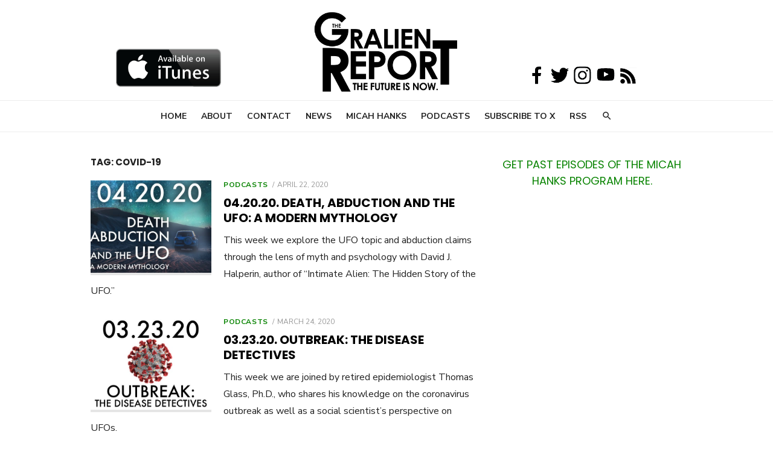

--- FILE ---
content_type: text/html; charset=UTF-8
request_url: https://www.gralienreport.com/tag/covid-19/
body_size: 50530
content:
<!DOCTYPE html>
<html lang="en-US">
<head>
	<meta charset="UTF-8">
	<meta name="viewport" content="width=device-width, initial-scale=1">
	<link rel="profile" href="http://gmpg.org/xfn/11">
		<title>COVID-19 &#8211; The Gralien Report</title>
<meta name='robots' content='max-image-preview:large' />
	<style>img:is([sizes="auto" i], [sizes^="auto," i]) { contain-intrinsic-size: 3000px 1500px }</style>
	<link rel='dns-prefetch' href='//fonts.googleapis.com' />
<link href='https://fonts.gstatic.com' crossorigin rel='preconnect' />
<link rel="alternate" type="application/rss+xml" title="The Gralien Report &raquo; Feed" href="https://www.gralienreport.com/feed/" />
<link rel="alternate" type="application/rss+xml" title="The Gralien Report &raquo; Comments Feed" href="https://www.gralienreport.com/comments/feed/" />
<link rel="alternate" type="application/rss+xml" title="The Gralien Report &raquo; COVID-19 Tag Feed" href="https://www.gralienreport.com/tag/covid-19/feed/" />
<script type="text/javascript">
/* <![CDATA[ */
window._wpemojiSettings = {"baseUrl":"https:\/\/s.w.org\/images\/core\/emoji\/16.0.1\/72x72\/","ext":".png","svgUrl":"https:\/\/s.w.org\/images\/core\/emoji\/16.0.1\/svg\/","svgExt":".svg","source":{"concatemoji":"https:\/\/www.gralienreport.com\/wp-includes\/js\/wp-emoji-release.min.js?ver=6.8.3"}};
/*! This file is auto-generated */
!function(s,n){var o,i,e;function c(e){try{var t={supportTests:e,timestamp:(new Date).valueOf()};sessionStorage.setItem(o,JSON.stringify(t))}catch(e){}}function p(e,t,n){e.clearRect(0,0,e.canvas.width,e.canvas.height),e.fillText(t,0,0);var t=new Uint32Array(e.getImageData(0,0,e.canvas.width,e.canvas.height).data),a=(e.clearRect(0,0,e.canvas.width,e.canvas.height),e.fillText(n,0,0),new Uint32Array(e.getImageData(0,0,e.canvas.width,e.canvas.height).data));return t.every(function(e,t){return e===a[t]})}function u(e,t){e.clearRect(0,0,e.canvas.width,e.canvas.height),e.fillText(t,0,0);for(var n=e.getImageData(16,16,1,1),a=0;a<n.data.length;a++)if(0!==n.data[a])return!1;return!0}function f(e,t,n,a){switch(t){case"flag":return n(e,"\ud83c\udff3\ufe0f\u200d\u26a7\ufe0f","\ud83c\udff3\ufe0f\u200b\u26a7\ufe0f")?!1:!n(e,"\ud83c\udde8\ud83c\uddf6","\ud83c\udde8\u200b\ud83c\uddf6")&&!n(e,"\ud83c\udff4\udb40\udc67\udb40\udc62\udb40\udc65\udb40\udc6e\udb40\udc67\udb40\udc7f","\ud83c\udff4\u200b\udb40\udc67\u200b\udb40\udc62\u200b\udb40\udc65\u200b\udb40\udc6e\u200b\udb40\udc67\u200b\udb40\udc7f");case"emoji":return!a(e,"\ud83e\udedf")}return!1}function g(e,t,n,a){var r="undefined"!=typeof WorkerGlobalScope&&self instanceof WorkerGlobalScope?new OffscreenCanvas(300,150):s.createElement("canvas"),o=r.getContext("2d",{willReadFrequently:!0}),i=(o.textBaseline="top",o.font="600 32px Arial",{});return e.forEach(function(e){i[e]=t(o,e,n,a)}),i}function t(e){var t=s.createElement("script");t.src=e,t.defer=!0,s.head.appendChild(t)}"undefined"!=typeof Promise&&(o="wpEmojiSettingsSupports",i=["flag","emoji"],n.supports={everything:!0,everythingExceptFlag:!0},e=new Promise(function(e){s.addEventListener("DOMContentLoaded",e,{once:!0})}),new Promise(function(t){var n=function(){try{var e=JSON.parse(sessionStorage.getItem(o));if("object"==typeof e&&"number"==typeof e.timestamp&&(new Date).valueOf()<e.timestamp+604800&&"object"==typeof e.supportTests)return e.supportTests}catch(e){}return null}();if(!n){if("undefined"!=typeof Worker&&"undefined"!=typeof OffscreenCanvas&&"undefined"!=typeof URL&&URL.createObjectURL&&"undefined"!=typeof Blob)try{var e="postMessage("+g.toString()+"("+[JSON.stringify(i),f.toString(),p.toString(),u.toString()].join(",")+"));",a=new Blob([e],{type:"text/javascript"}),r=new Worker(URL.createObjectURL(a),{name:"wpTestEmojiSupports"});return void(r.onmessage=function(e){c(n=e.data),r.terminate(),t(n)})}catch(e){}c(n=g(i,f,p,u))}t(n)}).then(function(e){for(var t in e)n.supports[t]=e[t],n.supports.everything=n.supports.everything&&n.supports[t],"flag"!==t&&(n.supports.everythingExceptFlag=n.supports.everythingExceptFlag&&n.supports[t]);n.supports.everythingExceptFlag=n.supports.everythingExceptFlag&&!n.supports.flag,n.DOMReady=!1,n.readyCallback=function(){n.DOMReady=!0}}).then(function(){return e}).then(function(){var e;n.supports.everything||(n.readyCallback(),(e=n.source||{}).concatemoji?t(e.concatemoji):e.wpemoji&&e.twemoji&&(t(e.twemoji),t(e.wpemoji)))}))}((window,document),window._wpemojiSettings);
/* ]]> */
</script>
<style id='wp-emoji-styles-inline-css' type='text/css'>

	img.wp-smiley, img.emoji {
		display: inline !important;
		border: none !important;
		box-shadow: none !important;
		height: 1em !important;
		width: 1em !important;
		margin: 0 0.07em !important;
		vertical-align: -0.1em !important;
		background: none !important;
		padding: 0 !important;
	}
</style>
<link rel='stylesheet' id='wp-block-library-css' href='https://www.gralienreport.com/wp-includes/css/dist/block-library/style.min.css?ver=6.8.3' type='text/css' media='all' />
<style id='classic-theme-styles-inline-css' type='text/css'>
/*! This file is auto-generated */
.wp-block-button__link{color:#fff;background-color:#32373c;border-radius:9999px;box-shadow:none;text-decoration:none;padding:calc(.667em + 2px) calc(1.333em + 2px);font-size:1.125em}.wp-block-file__button{background:#32373c;color:#fff;text-decoration:none}
</style>
<style id='global-styles-inline-css' type='text/css'>
:root{--wp--preset--aspect-ratio--square: 1;--wp--preset--aspect-ratio--4-3: 4/3;--wp--preset--aspect-ratio--3-4: 3/4;--wp--preset--aspect-ratio--3-2: 3/2;--wp--preset--aspect-ratio--2-3: 2/3;--wp--preset--aspect-ratio--16-9: 16/9;--wp--preset--aspect-ratio--9-16: 9/16;--wp--preset--color--black: #000000;--wp--preset--color--cyan-bluish-gray: #abb8c3;--wp--preset--color--white: #ffffff;--wp--preset--color--pale-pink: #f78da7;--wp--preset--color--vivid-red: #cf2e2e;--wp--preset--color--luminous-vivid-orange: #ff6900;--wp--preset--color--luminous-vivid-amber: #fcb900;--wp--preset--color--light-green-cyan: #7bdcb5;--wp--preset--color--vivid-green-cyan: #00d084;--wp--preset--color--pale-cyan-blue: #8ed1fc;--wp--preset--color--vivid-cyan-blue: #0693e3;--wp--preset--color--vivid-purple: #9b51e0;--wp--preset--color--dark-gray: #222222;--wp--preset--color--medium-gray: #444444;--wp--preset--color--light-gray: #888888;--wp--preset--color--accent: #098402;--wp--preset--gradient--vivid-cyan-blue-to-vivid-purple: linear-gradient(135deg,rgba(6,147,227,1) 0%,rgb(155,81,224) 100%);--wp--preset--gradient--light-green-cyan-to-vivid-green-cyan: linear-gradient(135deg,rgb(122,220,180) 0%,rgb(0,208,130) 100%);--wp--preset--gradient--luminous-vivid-amber-to-luminous-vivid-orange: linear-gradient(135deg,rgba(252,185,0,1) 0%,rgba(255,105,0,1) 100%);--wp--preset--gradient--luminous-vivid-orange-to-vivid-red: linear-gradient(135deg,rgba(255,105,0,1) 0%,rgb(207,46,46) 100%);--wp--preset--gradient--very-light-gray-to-cyan-bluish-gray: linear-gradient(135deg,rgb(238,238,238) 0%,rgb(169,184,195) 100%);--wp--preset--gradient--cool-to-warm-spectrum: linear-gradient(135deg,rgb(74,234,220) 0%,rgb(151,120,209) 20%,rgb(207,42,186) 40%,rgb(238,44,130) 60%,rgb(251,105,98) 80%,rgb(254,248,76) 100%);--wp--preset--gradient--blush-light-purple: linear-gradient(135deg,rgb(255,206,236) 0%,rgb(152,150,240) 100%);--wp--preset--gradient--blush-bordeaux: linear-gradient(135deg,rgb(254,205,165) 0%,rgb(254,45,45) 50%,rgb(107,0,62) 100%);--wp--preset--gradient--luminous-dusk: linear-gradient(135deg,rgb(255,203,112) 0%,rgb(199,81,192) 50%,rgb(65,88,208) 100%);--wp--preset--gradient--pale-ocean: linear-gradient(135deg,rgb(255,245,203) 0%,rgb(182,227,212) 50%,rgb(51,167,181) 100%);--wp--preset--gradient--electric-grass: linear-gradient(135deg,rgb(202,248,128) 0%,rgb(113,206,126) 100%);--wp--preset--gradient--midnight: linear-gradient(135deg,rgb(2,3,129) 0%,rgb(40,116,252) 100%);--wp--preset--font-size--small: 16px;--wp--preset--font-size--medium: 20px;--wp--preset--font-size--large: 24px;--wp--preset--font-size--x-large: 42px;--wp--preset--font-size--normal: 18px;--wp--preset--font-size--huge: 32px;--wp--preset--spacing--20: 0.44rem;--wp--preset--spacing--30: 0.67rem;--wp--preset--spacing--40: 1rem;--wp--preset--spacing--50: 1.5rem;--wp--preset--spacing--60: 2.25rem;--wp--preset--spacing--70: 3.38rem;--wp--preset--spacing--80: 5.06rem;--wp--preset--shadow--natural: 6px 6px 9px rgba(0, 0, 0, 0.2);--wp--preset--shadow--deep: 12px 12px 50px rgba(0, 0, 0, 0.4);--wp--preset--shadow--sharp: 6px 6px 0px rgba(0, 0, 0, 0.2);--wp--preset--shadow--outlined: 6px 6px 0px -3px rgba(255, 255, 255, 1), 6px 6px rgba(0, 0, 0, 1);--wp--preset--shadow--crisp: 6px 6px 0px rgba(0, 0, 0, 1);}:where(.is-layout-flex){gap: 0.5em;}:where(.is-layout-grid){gap: 0.5em;}body .is-layout-flex{display: flex;}.is-layout-flex{flex-wrap: wrap;align-items: center;}.is-layout-flex > :is(*, div){margin: 0;}body .is-layout-grid{display: grid;}.is-layout-grid > :is(*, div){margin: 0;}:where(.wp-block-columns.is-layout-flex){gap: 2em;}:where(.wp-block-columns.is-layout-grid){gap: 2em;}:where(.wp-block-post-template.is-layout-flex){gap: 1.25em;}:where(.wp-block-post-template.is-layout-grid){gap: 1.25em;}.has-black-color{color: var(--wp--preset--color--black) !important;}.has-cyan-bluish-gray-color{color: var(--wp--preset--color--cyan-bluish-gray) !important;}.has-white-color{color: var(--wp--preset--color--white) !important;}.has-pale-pink-color{color: var(--wp--preset--color--pale-pink) !important;}.has-vivid-red-color{color: var(--wp--preset--color--vivid-red) !important;}.has-luminous-vivid-orange-color{color: var(--wp--preset--color--luminous-vivid-orange) !important;}.has-luminous-vivid-amber-color{color: var(--wp--preset--color--luminous-vivid-amber) !important;}.has-light-green-cyan-color{color: var(--wp--preset--color--light-green-cyan) !important;}.has-vivid-green-cyan-color{color: var(--wp--preset--color--vivid-green-cyan) !important;}.has-pale-cyan-blue-color{color: var(--wp--preset--color--pale-cyan-blue) !important;}.has-vivid-cyan-blue-color{color: var(--wp--preset--color--vivid-cyan-blue) !important;}.has-vivid-purple-color{color: var(--wp--preset--color--vivid-purple) !important;}.has-black-background-color{background-color: var(--wp--preset--color--black) !important;}.has-cyan-bluish-gray-background-color{background-color: var(--wp--preset--color--cyan-bluish-gray) !important;}.has-white-background-color{background-color: var(--wp--preset--color--white) !important;}.has-pale-pink-background-color{background-color: var(--wp--preset--color--pale-pink) !important;}.has-vivid-red-background-color{background-color: var(--wp--preset--color--vivid-red) !important;}.has-luminous-vivid-orange-background-color{background-color: var(--wp--preset--color--luminous-vivid-orange) !important;}.has-luminous-vivid-amber-background-color{background-color: var(--wp--preset--color--luminous-vivid-amber) !important;}.has-light-green-cyan-background-color{background-color: var(--wp--preset--color--light-green-cyan) !important;}.has-vivid-green-cyan-background-color{background-color: var(--wp--preset--color--vivid-green-cyan) !important;}.has-pale-cyan-blue-background-color{background-color: var(--wp--preset--color--pale-cyan-blue) !important;}.has-vivid-cyan-blue-background-color{background-color: var(--wp--preset--color--vivid-cyan-blue) !important;}.has-vivid-purple-background-color{background-color: var(--wp--preset--color--vivid-purple) !important;}.has-black-border-color{border-color: var(--wp--preset--color--black) !important;}.has-cyan-bluish-gray-border-color{border-color: var(--wp--preset--color--cyan-bluish-gray) !important;}.has-white-border-color{border-color: var(--wp--preset--color--white) !important;}.has-pale-pink-border-color{border-color: var(--wp--preset--color--pale-pink) !important;}.has-vivid-red-border-color{border-color: var(--wp--preset--color--vivid-red) !important;}.has-luminous-vivid-orange-border-color{border-color: var(--wp--preset--color--luminous-vivid-orange) !important;}.has-luminous-vivid-amber-border-color{border-color: var(--wp--preset--color--luminous-vivid-amber) !important;}.has-light-green-cyan-border-color{border-color: var(--wp--preset--color--light-green-cyan) !important;}.has-vivid-green-cyan-border-color{border-color: var(--wp--preset--color--vivid-green-cyan) !important;}.has-pale-cyan-blue-border-color{border-color: var(--wp--preset--color--pale-cyan-blue) !important;}.has-vivid-cyan-blue-border-color{border-color: var(--wp--preset--color--vivid-cyan-blue) !important;}.has-vivid-purple-border-color{border-color: var(--wp--preset--color--vivid-purple) !important;}.has-vivid-cyan-blue-to-vivid-purple-gradient-background{background: var(--wp--preset--gradient--vivid-cyan-blue-to-vivid-purple) !important;}.has-light-green-cyan-to-vivid-green-cyan-gradient-background{background: var(--wp--preset--gradient--light-green-cyan-to-vivid-green-cyan) !important;}.has-luminous-vivid-amber-to-luminous-vivid-orange-gradient-background{background: var(--wp--preset--gradient--luminous-vivid-amber-to-luminous-vivid-orange) !important;}.has-luminous-vivid-orange-to-vivid-red-gradient-background{background: var(--wp--preset--gradient--luminous-vivid-orange-to-vivid-red) !important;}.has-very-light-gray-to-cyan-bluish-gray-gradient-background{background: var(--wp--preset--gradient--very-light-gray-to-cyan-bluish-gray) !important;}.has-cool-to-warm-spectrum-gradient-background{background: var(--wp--preset--gradient--cool-to-warm-spectrum) !important;}.has-blush-light-purple-gradient-background{background: var(--wp--preset--gradient--blush-light-purple) !important;}.has-blush-bordeaux-gradient-background{background: var(--wp--preset--gradient--blush-bordeaux) !important;}.has-luminous-dusk-gradient-background{background: var(--wp--preset--gradient--luminous-dusk) !important;}.has-pale-ocean-gradient-background{background: var(--wp--preset--gradient--pale-ocean) !important;}.has-electric-grass-gradient-background{background: var(--wp--preset--gradient--electric-grass) !important;}.has-midnight-gradient-background{background: var(--wp--preset--gradient--midnight) !important;}.has-small-font-size{font-size: var(--wp--preset--font-size--small) !important;}.has-medium-font-size{font-size: var(--wp--preset--font-size--medium) !important;}.has-large-font-size{font-size: var(--wp--preset--font-size--large) !important;}.has-x-large-font-size{font-size: var(--wp--preset--font-size--x-large) !important;}
:where(.wp-block-post-template.is-layout-flex){gap: 1.25em;}:where(.wp-block-post-template.is-layout-grid){gap: 1.25em;}
:where(.wp-block-columns.is-layout-flex){gap: 2em;}:where(.wp-block-columns.is-layout-grid){gap: 2em;}
:root :where(.wp-block-pullquote){font-size: 1.5em;line-height: 1.6;}
</style>
<link rel='stylesheet' id='type-fonts-css' href='https://fonts.googleapis.com/css?family=Nunito+Sans%3A400%2C700%2C300%2C400italic%2C700italic%7CPoppins%3A400%2C700&#038;subset=latin%2Clatin-ext&#038;display=swap' type='text/css' media='all' />
<link rel='stylesheet' id='type-material-icons-css' href='https://fonts.googleapis.com/icon?family=Material+Icons&#038;display=swap' type='text/css' media='all' />
<link rel='stylesheet' id='type-style-css' href='https://www.gralienreport.com/wp-content/themes/type/style.css?ver=1.1.6' type='text/css' media='all' />
<style id='type-style-inline-css' type='text/css'>

	.site-logo {max-width: none;}
	.site-logo .custom-logo-link {
		display: inline-block;
		line-height: 1;
	}
		.site-logo .custom-logo-link {max-width: 240px;}
		@media screen and (min-width: 720px) {
		.site-logo .custom-logo-link {max-width: 250px;}
		}.header-image {padding-top: 20px;padding-bottom: 20px;}
		.header-image:before {
		content: '';
		position: absolute;
		left: 0;
		top: 0;
		width: 100%;
		height: 100%;
		background-color: #000;
		}.header-image:before {opacity: 0.40;}
		a, a:hover, .site-info a:hover, .entry-content .has-accent-color,
		.site-credits a:hover, .widget a:hover, .widget-area ul li a:hover, .comment-metadata a:hover, .entry-header .comments-link a:hover,
		.site-title a:hover, .entry-title a:hover, .category-title a:hover, .entry-footer .material-icons, .posts-navigation a:hover, .large-post .read-more,
		.main-navigation li:hover > a, .main-navigation li:focus > a,
		.main-navigation .current_page_item > a, .main-navigation .current-menu-item > a,
		.dropdown-toggle:hover, .dropdown-toggle:focus, .site-footer .col-12 #sb_instagram .sbi_follow_btn a:hover {
		color: #098402;
		}
		button, input[type='button'], input[type='reset'], input[type='submit'], .entry-content .has-accent-background-color,
		.large-post .read-more:hover, .sidebar .widget_tag_cloud a:hover, .reply a:hover, .main-navigation > ul > li.current-menu-item:before {
		background-color: #098402;
		}
		blockquote {border-left-color: #098402;}
		.large-post .read-more, .reply a, .posts-loop .entry-thumbnail:hover img, .list-vertical .entry-thumbnail:hover {
		border-color: #098402;
		}
		.format-audio .entry-thumbnail:after, .format-gallery .entry-thumbnail:after, .format-image .entry-thumbnail:after, .format-quote .entry-thumbnail:after, .format-video .entry-thumbnail:after {
		border-top-color: #098402;
		}
</style>
<link rel='stylesheet' id='type-social-icons-css' href='https://www.gralienreport.com/wp-content/themes/type/assets/css/social-icons.css?ver=1.0.0' type='text/css' media='all' />
<link rel="https://api.w.org/" href="https://www.gralienreport.com/wp-json/" /><link rel="alternate" title="JSON" type="application/json" href="https://www.gralienreport.com/wp-json/wp/v2/tags/2709" /><link rel="EditURI" type="application/rsd+xml" title="RSD" href="https://www.gralienreport.com/xmlrpc.php?rsd" />
<meta name="generator" content="WordPress 6.8.3" />
	<style type="text/css">
			.site-title,
		.site-description {
			position: absolute;
			clip: rect(1px, 1px, 1px, 1px);
		}
		</style>
	 <div class="upstairs">
  <br>
  <br>
</div>

<script async src="//pagead2.googlesyndication.com/pagead/js/adsbygoogle.js"></script>
<script>
     (adsbygoogle = window.adsbygoogle || []).push({
          google_ad_client: "ca-pub-6898824407479022",
          enable_page_level_ads: true
     });
</script><link rel="icon" href="https://www.gralienreport.com/wp-content/uploads/2018/07/cropped-fav-32x32.png" sizes="32x32" />
<link rel="icon" href="https://www.gralienreport.com/wp-content/uploads/2018/07/cropped-fav-192x192.png" sizes="192x192" />
<link rel="apple-touch-icon" href="https://www.gralienreport.com/wp-content/uploads/2018/07/cropped-fav-180x180.png" />
<meta name="msapplication-TileImage" content="https://www.gralienreport.com/wp-content/uploads/2018/07/cropped-fav-270x270.png" />
		<style type="text/css" id="wp-custom-css">
			
.Gralien {
	  position: absolute;
    top: -18px;
    right: 0;
    left: 0;
	z-index: 0;
}

.fixed {	
	position: absolute; 
	top: 80px; 
	left: 15%;
	z-index: 50;
}

.fixed2 {
    position: absolute;
    top: 108px;
    left: 68%;
	z-index: 50; 
} 

@media all and (max-width: 970px) {
	.fixed {
    display: none;
  }
	.fixed2 {
    display: none;
  }
	.leaderboard {
    display: none;
  }
	.adspace {
		display:none;
	}
}


.admin-bar .Gralien {
	  top: 1px;
}
		</style>
		</head>
<body class="archive tag tag-covid-19 tag-2709 wp-custom-logo wp-embed-responsive wp-theme-type group-blog hfeed header-layout1 content-sidebar" >
<div class="Gralien" align="center">
  <a href="https://www.gralienreport.com"><img src="https://www.gralienreport.com/wp-content/uploads/2018/04/TGR-Simple-Logo-BlPNG.png" width ="300" /></a>
</div>
<div class="fixed">
  <a href="https://itunes.apple.com/us/podcast/the-gralien-report/id442136254?mt=2"><img src="https://gralienreport.com/wp-content/uploads/2018/04/itunes-logo.jpg" width="175" /></a>
</div>
<div class="fixed2">
  <a href="https://www.facebook.com/GralienReport/"><img src="https://gralienreport.com/wp-content/uploads/2018/04/Facebook.png" width="38" /></a><a href="https://www.twitter.com/GralienReport/"><img src="https://gralienreport.com/wp-content/uploads/2018/04/Twitter.png" width="38" /></a><a href="https://www.instagram.com/gralienreport/"><img src="https://gralienreport.com/wp-content/uploads/2018/04/Instagram.png" width="38" /></a><a href="https://www.youtube.com/playlist?list=PL1OnhoIMF7NFzGKBvou-UdbhiVDn0iRoI"><img src="https://gralienreport.com/wp-content/uploads/2018/04/YouTube.png" width="38" /></a>&nbsp;<a href="https://www.gralienreport.com/rss"><img src="https://gralienreport.com/wp-content/uploads/2018/04/RSS.png" width="28" /></a>
</div>



<a class="skip-link screen-reader-text" href="#content">Skip to content</a>
<div id="page" class="site">

	<div class="mobile-navbar clear">
		<div id="menu-toggle" on="tap:AMP.setState({ampmenu: !ampmenu})" class="menu-toggle" title="Menu">
			<span class="button-toggle"></span>
		</div>
		<div class="top-search"><span id="top-search-button" class="top-search-button"><i class="search-icon"></i></span>
<form role="search" method="get" class="search-form clear" action="https://www.gralienreport.com/">
	<label>
		<span class="screen-reader-text">Search for:</span>
		<input type="search" id="s" class="search-field" placeholder="Search &hellip;" value="" name="s" />
	</label>
	<button type="submit" class="search-submit">
		<i class="material-icons md-20 md-middle">&#xE8B6;</i> <span class="screen-reader-text">
		Search</span>
	</button>
</form>
</div>	</div>
	<div id="mobile-sidebar" [class]="ampmenu ? 'mobile-sidebar toggled-on' : 'mobile-sidebar'"  class="mobile-sidebar">
		
	<nav id="mobile-navigation" class="main-navigation mobile-navigation" aria-label="Mobile Menu">
		<ul id="mobile-menu" class="main-menu mobile-menu"><li id="menu-item-6360" class="menu-item menu-item-type-custom menu-item-object-custom menu-item-home menu-item-6360"><a href="http://www.gralienreport.com">Home</a></li>
<li id="menu-item-6359" class="menu-item menu-item-type-post_type menu-item-object-page menu-item-6359"><a href="https://www.gralienreport.com/about/">About</a></li>
<li id="menu-item-12361" class="menu-item menu-item-type-post_type menu-item-object-page menu-item-12361"><a href="https://www.gralienreport.com/contact/">Contact</a></li>
<li id="menu-item-12318" class="menu-item menu-item-type-taxonomy menu-item-object-category menu-item-12318"><a href="https://www.gralienreport.com/category/news-2/">News</a></li>
<li id="menu-item-11626" class="menu-item menu-item-type-custom menu-item-object-custom menu-item-11626"><a href="http://www.micahhanks.com">Micah Hanks</a></li>
<li id="menu-item-11329" class="menu-item menu-item-type-post_type menu-item-object-page menu-item-11329"><a href="https://www.gralienreport.com/podcasts/">Podcasts</a></li>
<li id="menu-item-7506" class="menu-item menu-item-type-custom menu-item-object-custom menu-item-7506"><a href="http://www.gralienreport.com/x">Subscribe to X</a></li>
<li id="menu-item-6361" class="menu-item menu-item-type-custom menu-item-object-custom menu-item-6361"><a href="http://gralienreport.com/feed/">RSS</a></li>
</ul>	</nav>
	</div>

	<header id="masthead" class="site-header " role="banner">
		
	<div class="site-title-centered">
		
					
				<div class="site-branding">
								<p class="site-title site-logo"><a href="https://www.gralienreport.com/" class="custom-logo-link" rel="home"><img width="1635" height="985" src="https://www.gralienreport.com/wp-content/uploads/2018/04/cropped-TGR-Simple-Logo-BlPNG-e1524084167166.png" class="custom-logo" alt="The Gralien Report" decoding="async" fetchpriority="high" srcset="https://www.gralienreport.com/wp-content/uploads/2018/04/cropped-TGR-Simple-Logo-BlPNG-e1524084167166.png 1635w, https://www.gralienreport.com/wp-content/uploads/2018/04/cropped-TGR-Simple-Logo-BlPNG-e1524084167166-518x312.png 518w, https://www.gralienreport.com/wp-content/uploads/2018/04/cropped-TGR-Simple-Logo-BlPNG-e1524084167166-768x463.png 768w, https://www.gralienreport.com/wp-content/uploads/2018/04/cropped-TGR-Simple-Logo-BlPNG-e1524084167166-650x392.png 650w" sizes="(max-width: 1635px) 100vw, 1635px" /></a></p>
													<p class="site-description">The Future Is Now</p>
										
	<nav class="social-links" aria-label="Social Menu">
			</nav>
				</div><!-- .site-branding -->
				
							
			
		<div class="main-navbar">
			<div class="container">
				
	<nav id="site-navigation" class="main-navigation" role="navigation" aria-label="Main Menu">
		<ul id="main-menu" class="main-menu"><li class="menu-item menu-item-type-custom menu-item-object-custom menu-item-home menu-item-6360"><a href="http://www.gralienreport.com">Home</a></li>
<li class="menu-item menu-item-type-post_type menu-item-object-page menu-item-6359"><a href="https://www.gralienreport.com/about/">About</a></li>
<li class="menu-item menu-item-type-post_type menu-item-object-page menu-item-12361"><a href="https://www.gralienreport.com/contact/">Contact</a></li>
<li class="menu-item menu-item-type-taxonomy menu-item-object-category menu-item-12318"><a href="https://www.gralienreport.com/category/news-2/">News</a></li>
<li class="menu-item menu-item-type-custom menu-item-object-custom menu-item-11626"><a href="http://www.micahhanks.com">Micah Hanks</a></li>
<li class="menu-item menu-item-type-post_type menu-item-object-page menu-item-11329"><a href="https://www.gralienreport.com/podcasts/">Podcasts</a></li>
<li class="menu-item menu-item-type-custom menu-item-object-custom menu-item-7506"><a href="http://www.gralienreport.com/x">Subscribe to X</a></li>
<li class="menu-item menu-item-type-custom menu-item-object-custom menu-item-6361"><a href="http://gralienreport.com/feed/">RSS</a></li>
</ul>	</nav>
									<div class="top-search">
						<span id="top-search-button" class="top-search-button"><i class="search-icon"></i></span>
						
<form role="search" method="get" class="search-form clear" action="https://www.gralienreport.com/">
	<label>
		<span class="screen-reader-text">Search for:</span>
		<input type="search" id="s" class="search-field" placeholder="Search &hellip;" value="" name="s" />
	</label>
	<button type="submit" class="search-submit">
		<i class="material-icons md-20 md-middle">&#xE8B6;</i> <span class="screen-reader-text">
		Search</span>
	</button>
</form>
					</div>
							</div>
		</div>
		
	</div>
		</header><!-- #masthead -->

	
	<div id="content" class="site-content">
		<div class="container">
			<div class="inside">
	
		
	<div id="primary" class="content-area">
		<main id="main" class="site-main" role="main">
		
				
			<header class="page-header">
				<div class="page-header-wrapper">
				<h1 class="page-title">Tag: <span>COVID-19</span></h1>				</div>
			</header><!-- .page-header -->
			
			<section class="row posts-loop ">
									<div class="post-wrapper col-12">
						
<article id="post-14955" class="list-post post-14955 post type-post status-publish format-standard has-post-thumbnail hentry category-podcasts tag-abduction tag-alien tag-carl-jung tag-coronavirus tag-covid-19 tag-david-j-halperin tag-death tag-einstein tag-extraterrestrial tag-intimate-alien tag-mortality tag-myth tag-mythology tag-pandemic tag-psychology tag-skepticism tag-ufo">
	
			<figure class="entry-thumbnail">
			<a href="https://www.gralienreport.com/podcasts/04-20-20-death-abduction-and-the-ufo-a-modern-mythology/" title="04.20.20. Death, Abduction and the UFO: A Modern Mythology">				
				<img width="520" height="400" src="https://www.gralienreport.com/wp-content/uploads/2020/04/1448-2-520x400.jpg" class="attachment-type-medium size-type-medium wp-post-image" alt="UFO" decoding="async" />			</a>
		</figure>
		
	<div class="entry-header">
					<div class="entry-meta">
				<span class="cat-links"><a href="https://www.gralienreport.com/category/podcasts/" rel="category tag">Podcasts</a></span>
				<span class="posted-on"><span class="screen-reader-text">Posted on</span><a href="https://www.gralienreport.com/podcasts/04-20-20-death-abduction-and-the-ufo-a-modern-mythology/" rel="bookmark"><time class="entry-date published updated" datetime="2020-04-22T09:55:42-04:00">April 22, 2020</time></a></span>			</div>
				<h2 class="entry-title"><a href="https://www.gralienreport.com/podcasts/04-20-20-death-abduction-and-the-ufo-a-modern-mythology/">04.20.20. Death, Abduction and the UFO: A Modern Mythology</a></h2>
	</div><!-- .entry-header -->
	
	<div class="entry-summary">
		<p>This week we explore the UFO topic and abduction claims through the lens of myth and psychology with David J. Halperin, author of &#8220;Intimate Alien: The Hidden Story of the UFO.&#8221;</p>
    </div><!-- .entry-content -->
            
</article><!-- #post-## -->
					</div>
									<div class="post-wrapper col-12">
						
<article id="post-14844" class="list-post post-14844 post type-post status-publish format-standard has-post-thumbnail hentry category-podcasts tag-astronaut tag-coronavirus tag-covid-19 tag-epidemiology tag-lost-continent tag-outbreak tag-pandemic tag-ph-d tag-thomas-glass tag-ufo tag-unexplained">
	
			<figure class="entry-thumbnail">
			<a href="https://www.gralienreport.com/podcasts/03-23-20-outbreak-the-disease-detectives/" title="03.23.20. Outbreak: The Disease Detectives">				
				<img width="520" height="400" src="https://www.gralienreport.com/wp-content/uploads/2020/03/1448-3-520x400.jpg" class="attachment-type-medium size-type-medium wp-post-image" alt="Outbreak" decoding="async" />			</a>
		</figure>
		
	<div class="entry-header">
					<div class="entry-meta">
				<span class="cat-links"><a href="https://www.gralienreport.com/category/podcasts/" rel="category tag">Podcasts</a></span>
				<span class="posted-on"><span class="screen-reader-text">Posted on</span><a href="https://www.gralienreport.com/podcasts/03-23-20-outbreak-the-disease-detectives/" rel="bookmark"><time class="entry-date published updated" datetime="2020-03-24T18:14:52-04:00">March 24, 2020</time></a></span>			</div>
				<h2 class="entry-title"><a href="https://www.gralienreport.com/podcasts/03-23-20-outbreak-the-disease-detectives/">03.23.20. Outbreak: The Disease Detectives</a></h2>
	</div><!-- .entry-header -->
	
	<div class="entry-summary">
		<p>This week we are joined by retired epidemiologist Thomas Glass, Ph.D., who shares his knowledge on the coronavirus outbreak as well as a social scientist&#8217;s perspective on UFOs.</p>
    </div><!-- .entry-content -->
            
</article><!-- #post-## -->
					</div>
							</section>
			
					
		</main><!-- #main -->
	</div><!-- #primary -->


<aside id="secondary" class="sidebar widget-area" role="complementary">
	
		<section id="text-79" class="widget widget_text">			<div class="textwidget"><div align="center">
<h5><a href="https://www.micahhanks.com/podcast/">GET PAST EPISODES OF THE MICAH HANKS PROGRAM HERE.</a></h5>
</div>
</div>
		</section><section id="text-75" class="widget widget_text">			<div class="textwidget"><p><script async src="//pagead2.googlesyndication.com/pagead/js/adsbygoogle.js"></script><br />
<!-- Gralien Responsive --><br />
<ins class="adsbygoogle" style="display: block;" data-ad-client="ca-pub-6898824407479022" data-ad-slot="2834288387" data-ad-format="auto"></ins><br />
<script>
(adsbygoogle = window.adsbygoogle || []).push({});
</script></p>
</div>
		</section><section id="text-54" class="widget widget_text">			<div class="textwidget"><a class="twitter-timeline" href="https://twitter.com/GralienReport" data-widget-id="434210796961148928">Tweets by @GralienReport</a>
<script>!function(d,s,id){var js,fjs=d.getElementsByTagName(s)[0],p=/^http:/.test(d.location)?'http':'https';if(!d.getElementById(id)){js=d.createElement(s);js.id=id;js.src=p+"://platform.twitter.com/widgets.js";fjs.parentNode.insertBefore(js,fjs);}}(document,"script","twitter-wjs");</script>
</div>
		</section><section id="text-60" class="widget widget_text">			<div class="textwidget"><form action="https://www.paypal.com/cgi-bin/webscr" method="post" target="_top">
<input type="hidden" name="cmd" value="_s-xclick">
<input type="hidden" name="hosted_button_id" value="QNKJ99RU4TU7G">
<input type="image" src="https://www.gralienreport.com/wp-content/uploads/2018/05/TGR-Donate.png" width ="300" border="0" name="submit" alt="PayPal - The safer, easier way to pay online!">
<img alt="" border="0" src="https://www.paypalobjects.com/en_US/i/scr/pixel.gif" width="1" height="1">
</form>
</div>
		</section><section id="text-55" class="widget widget_text">			<div class="textwidget"><div class='cfmonitor' align="center"><script async src="//pagead2.googlesyndication.com/pagead/js/adsbygoogle.js"></script>
<!-- Gralien Sidebar Squares -->
<ins class="adsbygoogle"
     style="display:inline-block;width:300px;height:250px"
     data-ad-client="ca-pub-6898824407479022"
     data-ad-slot="1384181408"></ins>
<script>
(adsbygoogle = window.adsbygoogle || []).push({});
</script></div></div>
		</section><section id="text-70" class="widget widget_text">			<div class="textwidget"><div align="center"><a href="https://www.amazon.com/Complete-Guide-Maverick-Podcasting-Nonconformists/dp/0692522468/ref=sr_1_1?s=books&amp;ie=UTF8&amp;qid=1506715074&amp;sr=1-1&amp;keywords=The+Complete+guide+to+maverick+podcasting"><img decoding="async" src="http://www.gralienreport.com/wp-content/uploads/2017/09/Podcast-Banner-New.png" /></a></div>
</div>
		</section><section id="custom_html-2" class="widget_text widget widget_custom_html"><div class="textwidget custom-html-widget"></div></section><section id="archives-3" class="widget widget_archive"><h3 class="widget-title"><span>Archives</span></h3>		<label class="screen-reader-text" for="archives-dropdown-3">Archives</label>
		<select id="archives-dropdown-3" name="archive-dropdown">
			
			<option value="">Select Month</option>
				<option value='https://www.gralienreport.com/2022/08/'> August 2022 </option>
	<option value='https://www.gralienreport.com/2022/07/'> July 2022 </option>
	<option value='https://www.gralienreport.com/2022/06/'> June 2022 </option>
	<option value='https://www.gralienreport.com/2022/05/'> May 2022 </option>
	<option value='https://www.gralienreport.com/2022/04/'> April 2022 </option>
	<option value='https://www.gralienreport.com/2022/03/'> March 2022 </option>
	<option value='https://www.gralienreport.com/2022/02/'> February 2022 </option>
	<option value='https://www.gralienreport.com/2022/01/'> January 2022 </option>
	<option value='https://www.gralienreport.com/2021/12/'> December 2021 </option>
	<option value='https://www.gralienreport.com/2021/11/'> November 2021 </option>
	<option value='https://www.gralienreport.com/2021/10/'> October 2021 </option>
	<option value='https://www.gralienreport.com/2021/09/'> September 2021 </option>
	<option value='https://www.gralienreport.com/2021/08/'> August 2021 </option>
	<option value='https://www.gralienreport.com/2021/07/'> July 2021 </option>
	<option value='https://www.gralienreport.com/2021/06/'> June 2021 </option>
	<option value='https://www.gralienreport.com/2021/05/'> May 2021 </option>
	<option value='https://www.gralienreport.com/2021/04/'> April 2021 </option>
	<option value='https://www.gralienreport.com/2021/03/'> March 2021 </option>
	<option value='https://www.gralienreport.com/2021/02/'> February 2021 </option>
	<option value='https://www.gralienreport.com/2021/01/'> January 2021 </option>
	<option value='https://www.gralienreport.com/2020/12/'> December 2020 </option>
	<option value='https://www.gralienreport.com/2020/11/'> November 2020 </option>
	<option value='https://www.gralienreport.com/2020/10/'> October 2020 </option>
	<option value='https://www.gralienreport.com/2020/09/'> September 2020 </option>
	<option value='https://www.gralienreport.com/2020/08/'> August 2020 </option>
	<option value='https://www.gralienreport.com/2020/07/'> July 2020 </option>
	<option value='https://www.gralienreport.com/2020/06/'> June 2020 </option>
	<option value='https://www.gralienreport.com/2020/05/'> May 2020 </option>
	<option value='https://www.gralienreport.com/2020/04/'> April 2020 </option>
	<option value='https://www.gralienreport.com/2020/03/'> March 2020 </option>
	<option value='https://www.gralienreport.com/2020/02/'> February 2020 </option>
	<option value='https://www.gralienreport.com/2020/01/'> January 2020 </option>
	<option value='https://www.gralienreport.com/2019/12/'> December 2019 </option>
	<option value='https://www.gralienreport.com/2019/11/'> November 2019 </option>
	<option value='https://www.gralienreport.com/2019/10/'> October 2019 </option>
	<option value='https://www.gralienreport.com/2019/09/'> September 2019 </option>
	<option value='https://www.gralienreport.com/2019/08/'> August 2019 </option>
	<option value='https://www.gralienreport.com/2019/07/'> July 2019 </option>
	<option value='https://www.gralienreport.com/2019/06/'> June 2019 </option>
	<option value='https://www.gralienreport.com/2019/05/'> May 2019 </option>
	<option value='https://www.gralienreport.com/2019/04/'> April 2019 </option>
	<option value='https://www.gralienreport.com/2019/03/'> March 2019 </option>
	<option value='https://www.gralienreport.com/2019/02/'> February 2019 </option>
	<option value='https://www.gralienreport.com/2019/01/'> January 2019 </option>
	<option value='https://www.gralienreport.com/2018/12/'> December 2018 </option>
	<option value='https://www.gralienreport.com/2018/11/'> November 2018 </option>
	<option value='https://www.gralienreport.com/2018/10/'> October 2018 </option>
	<option value='https://www.gralienreport.com/2018/09/'> September 2018 </option>
	<option value='https://www.gralienreport.com/2018/08/'> August 2018 </option>
	<option value='https://www.gralienreport.com/2018/07/'> July 2018 </option>
	<option value='https://www.gralienreport.com/2018/06/'> June 2018 </option>
	<option value='https://www.gralienreport.com/2018/05/'> May 2018 </option>
	<option value='https://www.gralienreport.com/2018/04/'> April 2018 </option>
	<option value='https://www.gralienreport.com/2018/03/'> March 2018 </option>
	<option value='https://www.gralienreport.com/2018/02/'> February 2018 </option>
	<option value='https://www.gralienreport.com/2018/01/'> January 2018 </option>
	<option value='https://www.gralienreport.com/2017/12/'> December 2017 </option>
	<option value='https://www.gralienreport.com/2017/11/'> November 2017 </option>
	<option value='https://www.gralienreport.com/2017/10/'> October 2017 </option>
	<option value='https://www.gralienreport.com/2017/09/'> September 2017 </option>
	<option value='https://www.gralienreport.com/2017/08/'> August 2017 </option>
	<option value='https://www.gralienreport.com/2017/07/'> July 2017 </option>
	<option value='https://www.gralienreport.com/2017/06/'> June 2017 </option>
	<option value='https://www.gralienreport.com/2017/05/'> May 2017 </option>
	<option value='https://www.gralienreport.com/2017/04/'> April 2017 </option>
	<option value='https://www.gralienreport.com/2017/03/'> March 2017 </option>
	<option value='https://www.gralienreport.com/2017/02/'> February 2017 </option>
	<option value='https://www.gralienreport.com/2017/01/'> January 2017 </option>
	<option value='https://www.gralienreport.com/2016/12/'> December 2016 </option>
	<option value='https://www.gralienreport.com/2016/11/'> November 2016 </option>
	<option value='https://www.gralienreport.com/2016/10/'> October 2016 </option>
	<option value='https://www.gralienreport.com/2016/09/'> September 2016 </option>
	<option value='https://www.gralienreport.com/2016/08/'> August 2016 </option>
	<option value='https://www.gralienreport.com/2016/07/'> July 2016 </option>
	<option value='https://www.gralienreport.com/2016/06/'> June 2016 </option>
	<option value='https://www.gralienreport.com/2016/05/'> May 2016 </option>
	<option value='https://www.gralienreport.com/2016/04/'> April 2016 </option>
	<option value='https://www.gralienreport.com/2016/03/'> March 2016 </option>
	<option value='https://www.gralienreport.com/2016/02/'> February 2016 </option>
	<option value='https://www.gralienreport.com/2016/01/'> January 2016 </option>
	<option value='https://www.gralienreport.com/2015/12/'> December 2015 </option>
	<option value='https://www.gralienreport.com/2015/11/'> November 2015 </option>
	<option value='https://www.gralienreport.com/2015/10/'> October 2015 </option>
	<option value='https://www.gralienreport.com/2015/09/'> September 2015 </option>
	<option value='https://www.gralienreport.com/2015/08/'> August 2015 </option>
	<option value='https://www.gralienreport.com/2015/07/'> July 2015 </option>
	<option value='https://www.gralienreport.com/2015/06/'> June 2015 </option>
	<option value='https://www.gralienreport.com/2015/05/'> May 2015 </option>
	<option value='https://www.gralienreport.com/2015/04/'> April 2015 </option>
	<option value='https://www.gralienreport.com/2015/03/'> March 2015 </option>
	<option value='https://www.gralienreport.com/2015/02/'> February 2015 </option>
	<option value='https://www.gralienreport.com/2015/01/'> January 2015 </option>
	<option value='https://www.gralienreport.com/2014/12/'> December 2014 </option>
	<option value='https://www.gralienreport.com/2014/11/'> November 2014 </option>
	<option value='https://www.gralienreport.com/2014/10/'> October 2014 </option>
	<option value='https://www.gralienreport.com/2014/09/'> September 2014 </option>
	<option value='https://www.gralienreport.com/2014/08/'> August 2014 </option>
	<option value='https://www.gralienreport.com/2014/07/'> July 2014 </option>
	<option value='https://www.gralienreport.com/2014/06/'> June 2014 </option>
	<option value='https://www.gralienreport.com/2014/05/'> May 2014 </option>
	<option value='https://www.gralienreport.com/2014/04/'> April 2014 </option>
	<option value='https://www.gralienreport.com/2014/03/'> March 2014 </option>
	<option value='https://www.gralienreport.com/2014/02/'> February 2014 </option>
	<option value='https://www.gralienreport.com/2014/01/'> January 2014 </option>
	<option value='https://www.gralienreport.com/2013/12/'> December 2013 </option>
	<option value='https://www.gralienreport.com/2013/11/'> November 2013 </option>
	<option value='https://www.gralienreport.com/2013/10/'> October 2013 </option>
	<option value='https://www.gralienreport.com/2013/09/'> September 2013 </option>
	<option value='https://www.gralienreport.com/2013/08/'> August 2013 </option>
	<option value='https://www.gralienreport.com/2013/07/'> July 2013 </option>
	<option value='https://www.gralienreport.com/2013/06/'> June 2013 </option>
	<option value='https://www.gralienreport.com/2013/05/'> May 2013 </option>
	<option value='https://www.gralienreport.com/2013/04/'> April 2013 </option>
	<option value='https://www.gralienreport.com/2013/03/'> March 2013 </option>
	<option value='https://www.gralienreport.com/2013/02/'> February 2013 </option>
	<option value='https://www.gralienreport.com/2013/01/'> January 2013 </option>
	<option value='https://www.gralienreport.com/2012/12/'> December 2012 </option>
	<option value='https://www.gralienreport.com/2012/11/'> November 2012 </option>
	<option value='https://www.gralienreport.com/2012/10/'> October 2012 </option>
	<option value='https://www.gralienreport.com/2012/09/'> September 2012 </option>
	<option value='https://www.gralienreport.com/2012/08/'> August 2012 </option>
	<option value='https://www.gralienreport.com/2012/07/'> July 2012 </option>
	<option value='https://www.gralienreport.com/2012/06/'> June 2012 </option>
	<option value='https://www.gralienreport.com/2012/05/'> May 2012 </option>
	<option value='https://www.gralienreport.com/2012/04/'> April 2012 </option>
	<option value='https://www.gralienreport.com/2012/03/'> March 2012 </option>
	<option value='https://www.gralienreport.com/2012/02/'> February 2012 </option>
	<option value='https://www.gralienreport.com/2012/01/'> January 2012 </option>
	<option value='https://www.gralienreport.com/2011/12/'> December 2011 </option>
	<option value='https://www.gralienreport.com/2011/11/'> November 2011 </option>
	<option value='https://www.gralienreport.com/2011/10/'> October 2011 </option>
	<option value='https://www.gralienreport.com/2011/09/'> September 2011 </option>
	<option value='https://www.gralienreport.com/2011/08/'> August 2011 </option>
	<option value='https://www.gralienreport.com/2011/07/'> July 2011 </option>
	<option value='https://www.gralienreport.com/2011/06/'> June 2011 </option>
	<option value='https://www.gralienreport.com/2011/05/'> May 2011 </option>
	<option value='https://www.gralienreport.com/2011/04/'> April 2011 </option>
	<option value='https://www.gralienreport.com/2011/03/'> March 2011 </option>
	<option value='https://www.gralienreport.com/2011/02/'> February 2011 </option>
	<option value='https://www.gralienreport.com/2011/01/'> January 2011 </option>
	<option value='https://www.gralienreport.com/2010/12/'> December 2010 </option>
	<option value='https://www.gralienreport.com/2010/11/'> November 2010 </option>
	<option value='https://www.gralienreport.com/2010/10/'> October 2010 </option>
	<option value='https://www.gralienreport.com/2010/09/'> September 2010 </option>
	<option value='https://www.gralienreport.com/2010/08/'> August 2010 </option>
	<option value='https://www.gralienreport.com/2010/07/'> July 2010 </option>
	<option value='https://www.gralienreport.com/2010/06/'> June 2010 </option>
	<option value='https://www.gralienreport.com/2010/05/'> May 2010 </option>
	<option value='https://www.gralienreport.com/2010/04/'> April 2010 </option>
	<option value='https://www.gralienreport.com/2010/03/'> March 2010 </option>
	<option value='https://www.gralienreport.com/2010/02/'> February 2010 </option>
	<option value='https://www.gralienreport.com/2010/01/'> January 2010 </option>
	<option value='https://www.gralienreport.com/2009/12/'> December 2009 </option>
	<option value='https://www.gralienreport.com/2009/11/'> November 2009 </option>
	<option value='https://www.gralienreport.com/2009/10/'> October 2009 </option>
	<option value='https://www.gralienreport.com/2009/09/'> September 2009 </option>
	<option value='https://www.gralienreport.com/2009/08/'> August 2009 </option>
	<option value='https://www.gralienreport.com/2009/07/'> July 2009 </option>
	<option value='https://www.gralienreport.com/2009/06/'> June 2009 </option>
	<option value='https://www.gralienreport.com/2009/05/'> May 2009 </option>
	<option value='https://www.gralienreport.com/2009/04/'> April 2009 </option>
	<option value='https://www.gralienreport.com/2009/03/'> March 2009 </option>
	<option value='https://www.gralienreport.com/2009/02/'> February 2009 </option>
	<option value='https://www.gralienreport.com/2009/01/'> January 2009 </option>
	<option value='https://www.gralienreport.com/2008/12/'> December 2008 </option>
	<option value='https://www.gralienreport.com/2008/11/'> November 2008 </option>
	<option value='https://www.gralienreport.com/2008/10/'> October 2008 </option>
	<option value='https://www.gralienreport.com/2008/09/'> September 2008 </option>
	<option value='https://www.gralienreport.com/2008/08/'> August 2008 </option>
	<option value='https://www.gralienreport.com/2008/07/'> July 2008 </option>
	<option value='https://www.gralienreport.com/2008/06/'> June 2008 </option>
	<option value='https://www.gralienreport.com/2008/05/'> May 2008 </option>
	<option value='https://www.gralienreport.com/2008/04/'> April 2008 </option>
	<option value='https://www.gralienreport.com/2008/03/'> March 2008 </option>
	<option value='https://www.gralienreport.com/2008/02/'> February 2008 </option>

		</select>

			<script type="text/javascript">
/* <![CDATA[ */

(function() {
	var dropdown = document.getElementById( "archives-dropdown-3" );
	function onSelectChange() {
		if ( dropdown.options[ dropdown.selectedIndex ].value !== '' ) {
			document.location.href = this.options[ this.selectedIndex ].value;
		}
	}
	dropdown.onchange = onSelectChange;
})();

/* ]]> */
</script>
</section>	
	</aside><!-- #secondary -->



			</div><!-- .inside -->
		</div><!-- .container -->
	</div><!-- #content -->

	<footer id="colophon" class="site-footer" role="contentinfo">

					<div class="widget-area" role="complementary">
				<div class="container">
					<div class="row">
						<div class="col-4 col-md-4" id="footer-area-1">
							<aside id="text-76" class="widget widget_text">			<div class="textwidget"><p><a href="https://www.gralienreport.com/advertise/">Advertise</a></p>
</div>
		</aside>						</div>
						<div class="col-4 col-md-4" id="footer-area-2">
							<aside id="text-77" class="widget widget_text">			<div class="textwidget"><p><a href="https://www.gralienreport.com/copyright-notice/">Copyright Notice</a></p>
</div>
		</aside>						</div>
						<div class="col-4 col-md-4" id="footer-area-3">
							<aside id="text-78" class="widget widget_text">			<div class="textwidget"><p><a href="https://www.gralienreport.com/privacy-policy/">Privacy Policy</a></p>
</div>
		</aside>						</div>
					</div>
				</div><!-- .container -->
			</div><!-- .widget-area -->
		
		
		<div class="footer-copy">
			<div class="container">
				<div class="row">
					<div class="col-6 col-sm-12">
						<div class="site-credits">&copy; 2025 The Gralien Report</div>
					</div>
					<div class="col-6 col-sm-12">
						<div class="site-info">
							<a href="https://wordpress.org/">Powered by WordPress</a>
							<span class="sep"> / </span>
							<a href="https://www.designlabthemes.com/" rel="nofollow">Theme by Design Lab</a>
						</div><!-- .site-info -->
					</div>
				</div>
			</div><!-- .container -->
		</div><!-- .footer-copy -->

	</footer><!-- #colophon -->
</div><!-- #page -->

<span id="mobile-sidebar-overlay" on="tap:AMP.setState({ampmenu: !ampmenu})" class="mobile-sidebar-overlay"></span>
<script type="speculationrules">
{"prefetch":[{"source":"document","where":{"and":[{"href_matches":"\/*"},{"not":{"href_matches":["\/wp-*.php","\/wp-admin\/*","\/wp-content\/uploads\/*","\/wp-content\/*","\/wp-content\/plugins\/*","\/wp-content\/themes\/type\/*","\/*\\?(.+)"]}},{"not":{"selector_matches":"a[rel~=\"nofollow\"]"}},{"not":{"selector_matches":".no-prefetch, .no-prefetch a"}}]},"eagerness":"conservative"}]}
</script>
<script type="text/javascript" src="https://www.gralienreport.com/wp-content/themes/type/assets/js/script.js?ver=20210930" id="type-script-js"></script>

</body>
</html>


--- FILE ---
content_type: text/html; charset=utf-8
request_url: https://www.google.com/recaptcha/api2/aframe
body_size: 268
content:
<!DOCTYPE HTML><html><head><meta http-equiv="content-type" content="text/html; charset=UTF-8"></head><body><script nonce="vo9r8KXOCKbU1Q8mUjXhFA">/** Anti-fraud and anti-abuse applications only. See google.com/recaptcha */ try{var clients={'sodar':'https://pagead2.googlesyndication.com/pagead/sodar?'};window.addEventListener("message",function(a){try{if(a.source===window.parent){var b=JSON.parse(a.data);var c=clients[b['id']];if(c){var d=document.createElement('img');d.src=c+b['params']+'&rc='+(localStorage.getItem("rc::a")?sessionStorage.getItem("rc::b"):"");window.document.body.appendChild(d);sessionStorage.setItem("rc::e",parseInt(sessionStorage.getItem("rc::e")||0)+1);localStorage.setItem("rc::h",'1764373844021');}}}catch(b){}});window.parent.postMessage("_grecaptcha_ready", "*");}catch(b){}</script></body></html>